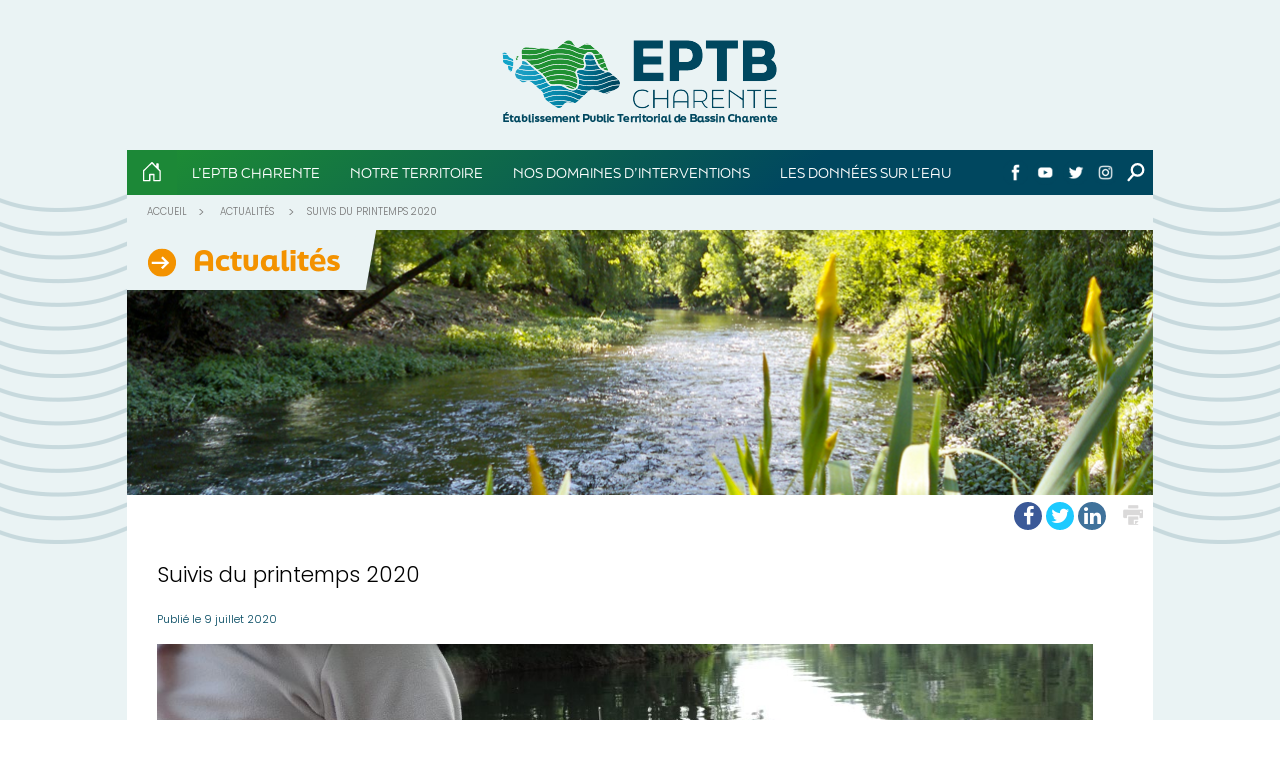

--- FILE ---
content_type: text/html; charset=UTF-8
request_url: https://www.fleuve-charente.net/actualites/suivis-du-printemps-2020.html
body_size: 8958
content:
<!DOCTYPE html>
<html lang="fr-FR" prefix="og: //ogp.me/ns#">
	<head>
		<meta charset="UTF-8">
		<meta name="viewport" content="width=device-width, initial-scale=1">
		<meta name="description" content="La Cellule Migrateurs (EPTB Charente, MIGADO, CREAA) a pu réaliser les suivis du printemps. Marc-Antoine COLLEU a rejoint l'équipe en avril, à l'EPTB Charente, et&hellip;">		<title>Suivis du printemps 2020 - EPTB Charente</title>
		<meta property="og:title" content="Suivis du printemps 2020 - EPTB Charente">
		<meta property="og:site_name" content="EPTB Charente">
		<meta property="og:url" content="https://www.fleuve-charente.net/actualites/suivis-du-printemps-2020.html">
		<meta property="og:language" content="fr">
		<link rel="icon" href="https://www.fleuve-charente.net/wp-content/themes/EPTB/favicon.ico">
		<link rel="apple-touch-icon" sizes="57x57" href="https://www.fleuve-charente.net/wp-content/themes/EPTB/apple-touch-icon-57x57.png">
		<link rel="apple-touch-icon" sizes="60x60" href="https://www.fleuve-charente.net/wp-content/themes/EPTB/apple-touch-icon-60x60.png">
		<link rel="apple-touch-icon" sizes="72x72" href="https://www.fleuve-charente.net/wp-content/themes/EPTB/apple-touch-icon-72x72.png">
		<link rel="apple-touch-icon" sizes="76x76" href="https://www.fleuve-charente.net/wp-content/themes/EPTB/apple-touch-icon-76x76.png">
		<link rel="apple-touch-icon" sizes="114x114" href="https://www.fleuve-charente.net/wp-content/themes/EPTB/apple-touch-icon-114x114.png">
		<link rel="apple-touch-icon" sizes="120x120" href="https://www.fleuve-charente.net/wp-content/themes/EPTB/apple-touch-icon-120x120.png">
		<link rel="apple-touch-icon" sizes="144x144" href="https://www.fleuve-charente.net/wp-content/themes/EPTB/apple-touch-icon-144x144.png">
		<link rel="apple-touch-icon" sizes="152x152" href="https://www.fleuve-charente.net/wp-content/themes/EPTB/apple-touch-icon-152x152.png">
		<link rel="apple-touch-icon" sizes="180x180" href="https://www.fleuve-charente.net/wp-content/themes/EPTB/apple-touch-icon-180x180.png">
		<link rel="icon" type="image/png" sizes="16x16" href="https://www.fleuve-charente.net/wp-content/themes/EPTB/favicon-16x16.png">
		<link rel="icon" type="image/png" sizes="32x32" href="https://www.fleuve-charente.net/wp-content/themes/EPTB/favicon-32x32.png">
		<link rel="icon" type="image/png" sizes="96x96" href="https://www.fleuve-charente.net/wp-content/themes/EPTB/favicon-96x96.png">
		<link rel="icon" type="image/png" sizes="192x192" href="https://www.fleuve-charente.net/wp-content/themes/EPTB/android-chrome-192x192.png">
		<link rel="manifest" href="https://www.fleuve-charente.net/wp-content/themes/EPTB/manifest.json">
		<link rel="stylesheet" href="https://use.typekit.net/oip7tiw.css">
		<meta name="msapplication-TileColor" content="#ffffff">
		<meta name="msapplication-TileImage" content="https://www.fleuve-charente.net/wp-content/themes/EPTB/mstile-144x144.png">
		<meta name="theme-color" content="#ffffff">
		<!--[if lt IE 9]>
			<script src="https://www.fleuve-charente.net/wp-content/themes/EPTB/assets/js/html5.js"></script>
			<script src="https://www.fleuve-charente.net/wp-content/themes/EPTB/assets/js/respond.min.js"></script>
			<link rel="stylesheet" href="http://yui.yahooapis.com/pure/0.5.0/grids-responsive-old-ie-min.css">
		<![endif]-->
		<link rel='dns-prefetch' href='//www.google.com' />
<link rel='dns-prefetch' href='//fonts.googleapis.com' />
<link rel='dns-prefetch' href='//unpkg.com' />
<link rel='dns-prefetch' href='//s.w.org' />
<link rel="alternate" type="application/rss+xml" title="EPTB Charente &raquo; Suivis du printemps 2020 Flux des commentaires" href="https://www.fleuve-charente.net/actualites/suivis-du-printemps-2020.html/feed" />
<link rel='stylesheet' id='validate-engine-css-css'  href='https://www.fleuve-charente.net/wp-content/plugins/wysija-newsletters/css/validationEngine.jquery.css' type='text/css' media='all' />
<link rel='stylesheet' id='apss-font-awesome-css'  href='https://www.fleuve-charente.net/wp-content/plugins/accesspress-social-share/css/font-awesome/font-awesome.min.css' type='text/css' media='all' />
<link rel='stylesheet' id='apss-font-opensans-css'  href='//fonts.googleapis.com/css?family=Open+Sans' type='text/css' media='all' />
<link rel='stylesheet' id='apss-frontend-css-css'  href='https://www.fleuve-charente.net/wp-content/plugins/accesspress-social-share/css/frontend.css' type='text/css' media='all' />
<link rel='stylesheet' id='contact-form-7-css'  href='https://www.fleuve-charente.net/wp-content/plugins/contact-form-7/includes/css/styles.css' type='text/css' media='all' />
<style id='contact-form-7-inline-css' type='text/css'>
.wpcf7 .wpcf7-recaptcha iframe {margin-bottom: 0;}.wpcf7 .wpcf7-recaptcha[data-align="center"] > div {margin: 0 auto;}.wpcf7 .wpcf7-recaptcha[data-align="right"] > div {margin: 0 0 0 auto;}
</style>
<link rel='stylesheet' id='sp-ea-font-awesome-css'  href='https://www.fleuve-charente.net/wp-content/plugins/easy-accordion-free/public/assets/css/font-awesome.min.css' type='text/css' media='all' />
<link rel='stylesheet' id='sp-ea-style-css'  href='https://www.fleuve-charente.net/wp-content/plugins/easy-accordion-free/public/assets/css/ea-style.css' type='text/css' media='all' />
<style id='sp-ea-style-inline-css' type='text/css'>
#sp-ea-16902 .spcollapsing { height: 0; overflow: hidden; transition-property: height;transition-duration: 300ms;}#sp-ea-16902.sp-easy-accordion>.sp-ea-single {border: 1px solid #e2e2e2; }#sp-ea-16902.sp-easy-accordion>.sp-ea-single>.ea-header a {color: #444;}#sp-ea-16902.sp-easy-accordion>.sp-ea-single>.sp-collapse>.ea-body {background: #fff; color: #444;}#sp-ea-16902.sp-easy-accordion>.sp-ea-single {background: #eee;}#sp-ea-16902.sp-easy-accordion>.sp-ea-single>.ea-header a .ea-expand-icon.fa { float: left; color: #444;font-size: 16px;}
</style>
<link rel='stylesheet' id='collapscore-css-css'  href='https://www.fleuve-charente.net/wp-content/plugins/jquery-collapse-o-matic/css/core_style.css' type='text/css' media='all' />
<link rel='stylesheet' id='collapseomatic-css-css'  href='https://www.fleuve-charente.net/wp-content/plugins/jquery-collapse-o-matic/css/light_style.css' type='text/css' media='all' />
<link rel='stylesheet' id='ce_responsive-css'  href='https://www.fleuve-charente.net/wp-content/plugins/simple-embed-code/css/video-container.min.css' type='text/css' media='all' />
<link rel='stylesheet' id='pure-css-css'  href='https://unpkg.com/purecss@1.0.1/build/pure-min.css' type='text/css' media='' />
<link rel='stylesheet' id='pure-grid-css'  href='https://unpkg.com/purecss@1.0.1/build/grids-responsive-min.css' type='text/css' media='' />
<link rel='stylesheet' id='styles-css'  href='https://www.fleuve-charente.net/wp-content/themes/EPTB/style.css' type='text/css' media='' />
<link rel='stylesheet' id='fancyboxCSS-css'  href='https://www.fleuve-charente.net/wp-content/themes/EPTB/assets/fancybox/jquery.fancybox.css' type='text/css' media='all' />
<link rel='stylesheet' id='fancybox-css'  href='https://www.fleuve-charente.net/wp-content/plugins/easy-fancybox/css/jquery.fancybox.min.css' type='text/css' media='screen' />
<script type='text/javascript' src='https://www.fleuve-charente.net/wp-includes/js/jquery/jquery.js'></script>
<script type='text/javascript' src='https://www.fleuve-charente.net/wp-includes/js/jquery/jquery-migrate.min.js'></script>
<script type='text/javascript' src='https://www.fleuve-charente.net/wp-content/plugins/easy-accordion-free/public/assets/js/collapse.min.js'></script>
<script type='text/javascript' src='https://www.fleuve-charente.net/wp-content/themes/EPTB/assets/js/app.js'></script>
<script type='text/javascript' src='https://www.fleuve-charente.net/wp-content/themes/EPTB/assets/fancybox/jquery.fancybox.pack.js'></script>
<link rel='https://api.w.org/' href='https://www.fleuve-charente.net/wp-json/' />
<link rel="EditURI" type="application/rsd+xml" title="RSD" href="https://www.fleuve-charente.net/xmlrpc.php?rsd" />
<link rel="wlwmanifest" type="application/wlwmanifest+xml" href="https://www.fleuve-charente.net/wp-includes/wlwmanifest.xml" /> 
<link rel='prev' title='Labellisation du PAPI d&rsquo;intention Charente' href='https://www.fleuve-charente.net/actualites/labellisation-du-papi-dintention-charente.html' />
<link rel='next' title='L&rsquo;exposition Poissons Migrateurs repart sur le bassin' href='https://www.fleuve-charente.net/actualites/lexposition-poissons-migrateurs-repart-sur-le-bassin.html' />

<link rel="canonical" href="https://www.fleuve-charente.net/actualites/suivis-du-printemps-2020.html" />
<link rel='shortlink' href='https://www.fleuve-charente.net/?p=13256' />
<link rel="alternate" type="application/json+oembed" href="https://www.fleuve-charente.net/wp-json/oembed/1.0/embed?url=https%3A%2F%2Fwww.fleuve-charente.net%2Factualites%2Fsuivis-du-printemps-2020.html" />
<link rel="alternate" type="text/xml+oembed" href="https://www.fleuve-charente.net/wp-json/oembed/1.0/embed?url=https%3A%2F%2Fwww.fleuve-charente.net%2Factualites%2Fsuivis-du-printemps-2020.html&#038;format=xml" />
<script type="text/javascript">
(function(url){
	if(/(?:Chrome\/26\.0\.1410\.63 Safari\/537\.31|WordfenceTestMonBot)/.test(navigator.userAgent)){ return; }
	var addEvent = function(evt, handler) {
		if (window.addEventListener) {
			document.addEventListener(evt, handler, false);
		} else if (window.attachEvent) {
			document.attachEvent('on' + evt, handler);
		}
	};
	var removeEvent = function(evt, handler) {
		if (window.removeEventListener) {
			document.removeEventListener(evt, handler, false);
		} else if (window.detachEvent) {
			document.detachEvent('on' + evt, handler);
		}
	};
	var evts = 'contextmenu dblclick drag dragend dragenter dragleave dragover dragstart drop keydown keypress keyup mousedown mousemove mouseout mouseover mouseup mousewheel scroll'.split(' ');
	var logHuman = function() {
		if (window.wfLogHumanRan) { return; }
		window.wfLogHumanRan = true;
		var wfscr = document.createElement('script');
		wfscr.type = 'text/javascript';
		wfscr.async = true;
		wfscr.src = url + '&r=' + Math.random();
		(document.getElementsByTagName('head')[0]||document.getElementsByTagName('body')[0]).appendChild(wfscr);
		for (var i = 0; i < evts.length; i++) {
			removeEvent(evts[i], logHuman);
		}
	};
	for (var i = 0; i < evts.length; i++) {
		addEvent(evts[i], logHuman);
	}
})('//www.fleuve-charente.net/?wordfence_lh=1&hid=684E4DC77E74F8BBD56E3C267D7C6AEF');
</script>		<script async src="https://www.googletagmanager.com/gtag/js?id=G-SBBE1KJFPB"></script>
<script>
  window.dataLayer = window.dataLayer || [];
  function gtag(){dataLayer.push(arguments);}
  gtag('js', new Date());

  gtag('config', 'G-SBBE1KJFPB');
</script>
	</head>
	<body class="post-template-default single single-post postid-13256 single-format-standard">
		<div id="main__container">
						<div id="wrapper">
				<header>
					<div id="logo">
						<a href="https://www.fleuve-charente.net">
							<img src="https://www.fleuve-charente.net/wp-content/themes/EPTB/assets/img/logo-EPTB-Charente.png" alt="Logo EPTB Charente">
						</a>
					</div>
					<nav class="print_none">

						<ul id="menu-main-nav" class="menu">
																<li id="back_home">
																	<a href="https://www.fleuve-charente.net">
																		<img src="https://www.fleuve-charente.net/wp-content/themes/EPTB/assets/img/home.svg" alt="icone maison">
																	</a>
																</li>
																<li id="menu-item-9438" class="menu-item-has-children"><span>L&rsquo;EPTB Charente</span>
<span class='open-menu-item'></span><ul class="sub-menu">
<div class='menu_image'><img src="http://www.fleuve-charente.net/wp-content/uploads/2016/01/LOGO_EPTB_VERTICAL_SANS_COUL-e1672758455898.png"></div>	<li id="menu-item-259" class="menu-item-has-children"><a href="https://www.fleuve-charente.net/structure">Structure</a>
	<span class='open-menu-item'></span><ul class="sub-menu">
		<li id="menu-item-263"><a href="https://www.fleuve-charente.net/structure/presentation-de-leptb-charente">Présentation de l’EPTB Charente</a></li>
		<li id="menu-item-5475"><a href="https://www.fleuve-charente.net/comite-syndical">Comité syndical</a></li>
		<li id="menu-item-6872"><a href="https://www.fleuve-charente.net/structure/les-services">Les services</a></li>
	</ul>
</li>
	<li id="menu-item-10314"><a href="https://www.fleuve-charente.net/rapports-dactivites">Rapports d&rsquo;activités</a></li>
	<li id="menu-item-287" class="menu-item-has-children"><a href="https://www.fleuve-charente.net/reunions">Réunions</a>
	<span class='open-menu-item'></span><ul class="sub-menu">
		<li id="menu-item-5476"><a href="https://www.fleuve-charente.net/comites-syndicaux">Comités syndicaux</a></li>
		<li id="menu-item-1966"><a href="https://www.fleuve-charente.net/reunions/bureau">Bureau</a></li>
		<li id="menu-item-8275"><a href="https://www.fleuve-charente.net/reunions/comites-locaux">Comités Locaux</a></li>
		<li id="menu-item-1967"><a href="https://www.fleuve-charente.net/reunions/autres-reunions">Autres réunions</a></li>
	</ul>
</li>
	<li id="menu-item-257"><a href="https://www.fleuve-charente.net/offres-demploistage">Offres d’emploi/stage</a></li>
	<li id="menu-item-278"><a href="https://www.fleuve-charente.net/marches-publics">Marchés publics</a></li>
	<li id="menu-item-170" class="current-post-ancestor"><a href="https://www.fleuve-charente.net/./actualites">Actualités</a></li>
</ul>
</li>
<li id="menu-item-9440" class="menu-item-has-children"><a href="http://www.fleuve-charente.net/notre-territoire">Notre territoire</a>
<span class='open-menu-item'></span><ul class="sub-menu">
<div class='menu_image'><img src="http://www.fleuve-charente.net/wp-content/uploads/2016/01/LOGO_EPTB_VERTICAL_SANS_COUL-e1672758455898.png"></div>	<li id="menu-item-478"><a href="https://www.fleuve-charente.net/notre-territoire/le-bassin-versant">Le bassin versant</a></li>
	<li id="menu-item-483"><a href="https://www.fleuve-charente.net/notre-territoire/la-mosaique-de-territoires">La mosaïque de territoires</a></li>
	<li id="menu-item-171"><a href="https://www.fleuve-charente.net/notre-territoire/les-enjeux-du-bassin">Les enjeux du bassin</a></li>
</ul>
</li>
<li id="menu-item-141" class="menu-item-has-children"><span>Nos domaines d&rsquo;interventions</span>
<span class='open-menu-item'></span><ul class="sub-menu">
<div class='menu_image'><img src="http://www.fleuve-charente.net/wp-content/uploads/2016/01/LOGO_EPTB_VERTICAL_SANS_COUL-e1672758455898.png"></div>	<li id="menu-item-158"><a href="https://www.fleuve-charente.net/domaines/le-sage">Le SAGE Charente</a></li>
	<li id="menu-item-157"><a href="https://www.fleuve-charente.net/domaines/le-plan-de-gestion-etiage">La gestion des étiages</a></li>
	<li id="menu-item-156"><a href="https://www.fleuve-charente.net/domaines/la-retenue-de-lavaud">La retenue de Lavaud</a></li>
	<li id="menu-item-155"><a href="https://www.fleuve-charente.net/domaines/la-reconquete-de-la-qualite-de-leau">La reconquête de la qualité de l’eau</a></li>
	<li id="menu-item-319"><a href="https://www.fleuve-charente.net/domaines/papi">La prévention des inondations – le PAPI</a></li>
	<li id="menu-item-18240"><a href="https://www.fleuve-charente.net/domaines/diag-tri">Diagnostics de vulnérabilité aux inondations – TRI</a></li>
	<li id="menu-item-235"><a href="https://www.fleuve-charente.net/domaines/la-directive-inondation">La directive Inondation</a></li>
	<li id="menu-item-142"><a href="https://www.fleuve-charente.net/domaines/la-preservation-des-poissons-migrateurs">La préservation des poissons migrateurs</a></li>
	<li id="menu-item-1050"><a href="https://www.fleuve-charente.net/domaines/recema">Réseau de suivi de la qualité de l’eau</a></li>
	<li id="menu-item-16654"><a href="https://www.fleuve-charente.net/domaines/magest">Le suivi en continu de l’estuaire Charente</a></li>
	<li id="menu-item-3152"><a href="https://www.fleuve-charente.net/domaines/projets-de-territoire">Projets de Territoire pour la Gestion de l’Eau (PTGE)</a></li>
	<li id="menu-item-20170"><a href="https://www.fleuve-charente.net/domaines/pagq">Programmes d&rsquo;Actions pour la Gestion Quantitative (PAGQ)</a></li>
	<li id="menu-item-9954"><a href="https://www.fleuve-charente.net/domaines/charente-2050">Charente 2050</a></li>
	<li id="menu-item-152"><a href="https://www.fleuve-charente.net/domaines/le-jumelage-avec-covabar">Le jumelage avec COVABAR</a></li>
	<li id="menu-item-18730"><a href="https://www.fleuve-charente.net/domaines/communication-sensibilisation">Communication et sensibilisation</a></li>
</ul>
</li>
<li id="menu-item-9439" class="menu-item-has-children"><a href="http://www.fleuve-charente.net/les-donnees-sur-leau">Les données sur l&rsquo;eau</a>
<span class='open-menu-item'></span><ul class="sub-menu">
<div class='menu_image'><img src="http://www.fleuve-charente.net/wp-content/uploads/2016/01/LOGO_EPTB_VERTICAL_SANS_COUL-e1672758455898.png"></div>	<li id="menu-item-8977"><a href="https://www.fleuve-charente.net/les-donnees-sur-leau/cartesdynamiques">Cartes dynamiques</a></li>
	<li id="menu-item-318"><a href="https://www.fleuve-charente.net/les-donnees-sur-leau/documentation">Documentation</a></li>
	<li id="menu-item-2051"><a href="https://www.fleuve-charente.net/les-donnees-sur-leau/qualite-des-eaux-et-des-milieux-aquatiques">Qualité des eaux et des milieux aquatiques</a></li>
	<li id="menu-item-1109" class="menu-item-has-children"><a href="https://www.fleuve-charente.net/les-donnees-sur-leau/suivi-de-letiage">Suivi de l’étiage</a>
	<span class='open-menu-item'></span><ul class="sub-menu">
		<li id="menu-item-1143"><a href="https://www.fleuve-charente.net/les-donnees-sur-leau/suivi-de-letiage/pluviometrie">Pluviométrie</a></li>
		<li id="menu-item-1138"><a href="https://www.fleuve-charente.net/les-donnees-sur-leau/suivi-de-letiage/niveau-des-barrages">Niveau des barrages</a></li>
		<li id="menu-item-1139"><a href="https://www.fleuve-charente.net/les-donnees-sur-leau/suivi-de-letiage/debits">Débits</a></li>
		<li id="menu-item-1164"><a href="https://www.fleuve-charente.net/les-donnees-sur-leau/suivi-de-letiage/piezometrie">Piézométrie</a></li>
		<li id="menu-item-1137"><a href="https://www.fleuve-charente.net/les-donnees-sur-leau/suivi-de-letiage/suivi-des-milieux">Suivi des milieux</a></li>
		<li id="menu-item-1136"><a href="https://www.fleuve-charente.net/les-donnees-sur-leau/suivi-de-letiage/restrictions-dusage">Restrictions d’usage</a></li>
		<li id="menu-item-1135"><a href="https://www.fleuve-charente.net/les-donnees-sur-leau/suivi-de-letiage/bulletins-dinformation">Bulletins d’information</a></li>
		<li id="menu-item-10599"><a href="https://www.fleuve-charente.net/les-donnees-sur-leau/suivi-de-letiage/utilisation-de-la-plateforme-e-tiage">La plateforme e-tiage Charente</a></li>
	</ul>
</li>
	<li id="menu-item-18026" class="menu-item-has-children"><a href="https://www.fleuve-charente.net/les-donnees-sur-leau/suivi-des-crues">Suivi des crues</a>
	<span class='open-menu-item'></span><ul class="sub-menu">
		<li id="menu-item-18027"><a href="https://www.fleuve-charente.net/les-donnees-sur-leau/suivi-des-crues/la-plateforme-e-crue">La plateforme e-crue</a></li>
	</ul>
</li>
</ul>
</li>

						<div id="aside_menu">
							<ul>
								<li class="social"><a href="https://www.facebook.com/EPTBFleuveCharente/" target="_blank"><img src="https://www.fleuve-charente.net/wp-content/themes/EPTB/assets/img/facebook-logo.png" alt="icone facebook"></a></li>
								<li class="social"><a href="https://www.youtube.com/channel/UC-Enijc_s33nVtBbMqV2Qpg?fbclid=IwAR2WITHOQskUPI-bWhbpe3cQF2U5-Dm_YpebYwQRBzSKU2NJN1azfKiQG-0" target="_blank"><img src="https://www.fleuve-charente.net/wp-content/themes/EPTB/assets/img/youtube-symbol.png" alt="icone youtube"> </a></li>
								<li class="social"><a href="https://twitter.com/EPTBCharente" target="_blank"><img src="https://www.fleuve-charente.net/wp-content/themes/EPTB/assets/img/twitter.png" alt="icone twitter"> </a></li>
								<li class="social"><a href="https://www.instagram.com/eptbcharente" target="_blank"><img src="https://www.fleuve-charente.net/wp-content/themes/EPTB/assets/img/instagram.png" alt="icone instagram"> </a></li>
							</ul> 
							
						</div>
					 	<span id="searchform_opener"></span>
						<form method="get" id="searchform" action="https://www.fleuve-charente.net">
	<label for="s">Rechercher</label>
	<input class="text" type="text" value="" name="s" id="s" />
	<input type="submit" id="searchsubmit" value="OK">
</form>					</nav>
				</header>
<div class="content">
	
	<div class="content_heading print_none" style="background: url( https://www.fleuve-charente.net/wp-content/themes/EPTB/assets/img/default_bg_img.jpg ) no-repeat center center;background-size: cover">
		<div id="breadcrumb"><span class="breadcrumb__item"><a href="https://www.fleuve-charente.net">Accueil</a></span><span class="breadcrumb__item">
										<a href="https://www.fleuve-charente.net/./actualites">Actualités</a>
									</span><span class="breadcrumb__item">Suivis du printemps 2020</span></div>		<h1 class="page_title">
			Actualités		</h1>
	</div>

	<div class="container_inner">
		
					
			<article>
					<div class='apss-social-share apss-theme-4 clearfix'>
										<div class='apss-facebook apss-single-icon'>
							<a rel='nofollow'  title='Share on Facebook' target='_blank' href='https://www.facebook.com/sharer/sharer.php?u=https://www.fleuve-charente.net/actualites/suivis-du-printemps-2020.html'>
								<div class='apss-icon-block clearfix'>
									<i class='fa fa-facebook'></i>
									<span class='apss-social-text'>Share on Facebook</span>
									<span class='apss-share'>Share</span>
								</div>
															</a>
						</div>
												<div class='apss-twitter apss-single-icon'>
							<a rel='nofollow'  href="https://twitter.com/intent/tweet?text=Suivis%20du%20printemps%202020&amp;url=https%3A%2F%2Fwww.fleuve-charente.net%2Factualites%2Fsuivis-du-printemps-2020.html&amp;"  title='Share on Twitter' target='_blank'>
								<div class='apss-icon-block clearfix'>
									<i class='fa fa-twitter'></i>
									<span class='apss-social-text'>Share on Twitter</span><span class='apss-share'>Tweet</span>
								</div>
															</a>
						</div>
												<div class='apss-linkedin apss-single-icon'>
							<a rel='nofollow'  title='Share on LinkedIn' target='_blank' href='http://www.linkedin.com/shareArticle?mini=true&amp;title=Suivis%20du%20printemps%202020&amp;url=https://www.fleuve-charente.net/actualites/suivis-du-printemps-2020.html&amp;summary=La+Cellule+Migrateurs+%28EPTB+Charente%2C+MIGADO%2C+CREAA%29+a+pu+r%C3%A9aliser+les+suivis+du+printemps.+Marc-An...'>
								<div class='apss-icon-block clearfix'><i class='fa fa-linkedin'></i>
									<span class='apss-social-text'>Share on LinkedIn</span>
									<span class='apss-share'>Share</span>
								</div>
							</a>
						</div>
							</div>
				<span id="print" class="print_none"><a href="javascript:window.print()"></a></span>
				<h2>Suivis du printemps 2020</h2>
				<span class="single__date">Publi&eacute; le 9 juillet 2020</span>
				<div class="single__content">
					
					<div class="single__img"><img width="1224" height="918" src="https://www.fleuve-charente.net/wp-content/uploads/2020/07/adne06062020.jpg" class="attachment-post-thumbnail size-post-thumbnail wp-post-image" alt="" srcset="https://www.fleuve-charente.net/wp-content/uploads/2020/07/adne06062020.jpg 1224w, https://www.fleuve-charente.net/wp-content/uploads/2020/07/adne06062020-300x225.jpg 300w, https://www.fleuve-charente.net/wp-content/uploads/2020/07/adne06062020-768x576.jpg 768w, https://www.fleuve-charente.net/wp-content/uploads/2020/07/adne06062020-1024x768.jpg 1024w, https://www.fleuve-charente.net/wp-content/uploads/2020/07/adne06062020-600x450.jpg 600w" sizes="(max-width: 1224px) 100vw, 1224px" /><div class="theme">Préservation des poissons migrateurs</div></div>					
					<p style="text-align: justify">La <a href="https://www.migrateurs-charenteseudre.fr/Presentation/la-cellule-migrateurs-charente/" target="_blank" rel="noopener">Cellule Migrateurs</a> (<a href="http://www.fleuve-charente.net/">EPTB Charente</a>, <a href="http://www.migado.fr/" target="_blank" rel="noopener">MIGADO</a>, <a href="http://www.creaa.fr/" target="_blank" rel="noopener">CREAA</a>) a pu réaliser les suivis du printemps. <strong>Marc-Antoine COLLEU</strong> a rejoint l&rsquo;équipe en avril, à l&rsquo;EPTB Charente, et intervient à mi-temps sur les poissons migrateurs et à mi-temps sur les aspects milieux aquatiques/biodiversité.</p>
<p style="text-align: justify">Seules <strong>63 lamproies marines</strong> et <strong>19 lamproies fluviatiles</strong> ont été comptabilisées à la <a href="https://www.migrateurs-charenteseudre.fr/station-de-comptage/" target="_blank" rel="noopener">station de comptage de Crouin</a>. <strong>Aucun frayère</strong> n&rsquo;a, pour l&rsquo;instant, été mise en évidence cette année.</p>
<p style="text-align: justify"><strong>201 aloses</strong> ont été dénombrées à la station de comptage de Crouin et les suivis prévus sur les aloses ont pu être réalisés. Les <strong>suivis de reproduction</strong> se sont déroulés du <strong>14 mai au 19 juin</strong> avec la participation des FDAAPPMA 16 et 17, ainsi que les services départementaux de l&rsquo;OFB 16 et 17. Très peu d&rsquo;activité sur les frayères de grandes aloses a été constatée en amont de Crouin alors qu&rsquo;à l&rsquo;aval les aloses feintes étaient bien présentes. <strong>Maxime DEAU</strong> s&rsquo;occupe du suivi permettant <strong>l&rsquo;estimation du nombre de géniteurs d&rsquo;aloses</strong> dans le cadre de son stage de Master 2, à l&rsquo;EPTB Charente.</p>
<p style="text-align: justify">Un <strong>suivi ADNe a été réalisé du 09 au 12 juin</strong> afin d&rsquo;établir le front de migration des grandes aloses. Le laboratoire SPYGEN doit envoyer les résultats en septembre prochain. Ce suivi ADNe a été réalisé sur <strong>8 stations entre Malvy et Guissalle</strong>. Le front de migration s&rsquo;établit pour l&rsquo;instant à l&rsquo;aval du barrage de <strong>Sireuil</strong>.</p>
<p style="text-align: justify">Les suivis des <strong>populations d&rsquo;anguilles en marais</strong> de Seudre et de l&rsquo;île d&rsquo;Oléron se sont déroulés en juin, où <strong>22 fossés à poissons</strong> ou bassins ont été prospectés.</p>
<p style="text-align: justify">Enfin, un suivi spécifique sur le nouveau <strong>dispositif de franchissement du barrage de Saint-Savinien</strong> a été initié le 14 avril, avec l&rsquo;arrivée d&rsquo;Antoine CAUDIU à MIGADO pour 6 mois. Des piégeages y sont effectués et doivent permettre d&rsquo;analyser le fonctionnement du dispositif et le passage des espèces en fonction des débits et des marées.</p>
				</div>			
			</article>
			<div id="links" class="print_none">
				<div id="prev_post"><a href="https://www.fleuve-charente.net/actualites/labellisation-du-papi-dintention-charente.html" rel="prev">Précédent</a></div>
				<div id="next_post"><a href="https://www.fleuve-charente.net/actualites/lexposition-poissons-migrateurs-repart-sur-le-bassin.html" rel="next">Suivant</a></div>
			</div>

		
	</div>

</div>

               
                <div id="sub_wrapper" class="pure-g print_none">
					<div id="sub_infos" class="pure-u-lg-3-4 pure-u-md-3-4 pure-u-1">
						<div class="pure-g">
							<div class="pure-u-lg-1-2 pure-u-md-1-2 pure-u-sm-1-2 pure-u-1 sub_infos__inner">
								<div>
									<h3>Inscription newsletter</h3>
									<div class="widget_wysija_cont shortcode_wysija"><div id="msg-form-wysija-shortcode696b0a54b4dc7-2" class="wysija-msg ajax"></div><form id="form-wysija-shortcode696b0a54b4dc7-2" method="post" action="#wysija" class="widget_wysija shortcode_wysija">
<p class="wysija-paragraph">
    <label>E-mail <span class="wysija-required">*</span></label>
    
    	<input type="text" name="wysija[user][email]" class="wysija-input validate[required,custom[email]]" title="E-mail"  value="" />
    
    
    
    <span class="abs-req">
        <input type="text" name="wysija[user][abs][email]" class="wysija-input validated[abs][email]" value="" />
    </span>
    
</p>

<input class="wysija-submit wysija-submit-field" type="submit" value="S'inscrire" />

    <input type="hidden" name="form_id" value="2" />
    <input type="hidden" name="action" value="save" />
    <input type="hidden" name="controller" value="subscribers" />
    <input type="hidden" value="1" name="wysija-page" />

    
        <input type="hidden" name="wysija[user_list][list_ids]" value="1" />
    
 </form></div>								</div>
							</div>
							<div class="pure-u-lg-1-2 pure-u-md-1-2 pure-u-sm-1-2 pure-u-1 sub_infos__inner">
								<div>
									<h3>Acc&egrave;s priv&eacute;</h3>
									
		<form name="f_auth_form" id="f_auth_form" action="https://www.fleuve-charente.net/wp-login.php" method="post">
			
			<p class="login-username">
				<label for="f_log">Identifiant</label>
				<input type="text" name="log" id="f_log" class="input" value="" size="20" />
			</p>
			<p class="login-password">
				<label for="f_pass">Mot de passe</label>
				<input type="password" name="pwd" id="f_pass" class="input" value="" size="20" />
			</p>
			
			
			<p class="login-submit">
				<input type="submit" name="wp-submit" id="wp-submit" class="button button-primary" value="" />
				<input type="hidden" name="redirect_to" value="https://www.fleuve-charente.net/wp-admin/" />
			</p>
			
		</form>								</div>
							</div>
						</div>
					</div>
                    <div id="infos" class="pure-u-lg-1-4 pure-u-md-1-4 pure-u-1">
											</div>
				</div>
			</div>
		</div>
		
 
		<footer class="print_none">
			<nav class="menu-footer-nav-container"><ul id="menu-footer-nav" class="menu"><li id="menu-item-369"><a href="http://fleuve-charente.net/">Accueil</a></li>
<li id="menu-item-277"><a href="https://www.fleuve-charente.net/contact">Contact</a></li>
<li id="menu-item-274"><a href="https://www.fleuve-charente.net/marches-publics">Marchés publics</a></li>
<li id="menu-item-275"><a href="https://www.fleuve-charente.net/liens-utiles">Liens utiles</a></li>
<li id="menu-item-5490"><a href="https://www.fleuve-charente.net/offres-demploistage">Offres d&#8217;emploi/stage</a></li>
<li id="menu-item-6884"><a href="https://www.fleuve-charente.net/espace-pro">Espace pro</a></li>
</ul></nav>			<nav id="secondary_nav">
				<li><a href="https://www.fleuve-charente.net/sitemap">Plan du site</a></li>
				<li><a href="https://www.fleuve-charente.net/feed">Flux RSS</a></li>
				<li><a href="https://www.fleuve-charente.net/mentions-legales">Mentions légales</a></li>
				<li>© EPTB Charente</li>
			</nav>
		</footer>
		<script>
jQuery(document).ready(function($) {
	var img = $( '.gallery dt img, article.page img' );
	img.each(function(index) {
		var gallery_id 	= $(this).parent().parent().parent().attr( 'id' );
		if ( gallery_id != undefined ) {
			gallery_rel = gallery_id.replace( '-', '' );
		} else {
			gallery_rel = index;
		}
		if( $(this).parent().prop('tagName') !== 'A' ) {
			var src = $(this).attr('src');
			$(this).wrap('<a class="fancybox" rel="' + gallery_rel + '" href="'+ src.replace( /\-[\d]+x[\d]+/i, '' ) +'"></a>');
		}
	});
	$('.fancybox').fancybox();
});
</script>
		<script type='text/javascript'>
/* <![CDATA[ */
var frontend_ajax_object = {"ajax_url":"https:\/\/www.fleuve-charente.net\/wp-admin\/admin-ajax.php","ajax_nonce":"4c98b5cb49"};
/* ]]> */
</script>
<script type='text/javascript' src='https://www.fleuve-charente.net/wp-content/plugins/accesspress-social-share/js/frontend.js'></script>
<script type='text/javascript'>
/* <![CDATA[ */
var wpcf7 = {"apiSettings":{"root":"https:\/\/www.fleuve-charente.net\/wp-json\/contact-form-7\/v1","namespace":"contact-form-7\/v1"}};
/* ]]> */
</script>
<script type='text/javascript' src='https://www.fleuve-charente.net/wp-content/plugins/contact-form-7/includes/js/scripts.js'></script>
<script type='text/javascript' src='https://www.fleuve-charente.net/wp-content/plugins/easy-accordion-free/public/assets/js/script.js'></script>
<script type='text/javascript'>
const com_options = {"colomatduration":"fast","colomatslideEffect":"slideFade","colomatpauseInit":"","colomattouchstart":""}
</script>
<script type='text/javascript' src='https://www.fleuve-charente.net/wp-content/plugins/jquery-collapse-o-matic/js/collapse.js'></script>
<script type='text/javascript' src='https://www.fleuve-charente.net/wp-content/plugins/wpcf7-recaptcha/assets/js/wpcf7-recaptcha-controls.js'></script>
<script type='text/javascript'>
/* <![CDATA[ */
var wpcf7iqfix = {"recaptcha_empty":"Please verify that you are not a robot.","response_err":"wpcf7-recaptcha: Could not verify reCaptcha response."};
/* ]]> */
</script>
<script type='text/javascript' src='https://www.google.com/recaptcha/api.js?hl=fr_FR&#038;onload=recaptchaCallback&#038;render=explicit'></script>
<script type='text/javascript' src='https://www.fleuve-charente.net/wp-content/plugins/easy-fancybox/js/jquery.fancybox.min.js'></script>
<script type='text/javascript'>
var fb_timeout, fb_opts={'overlayShow':true,'hideOnOverlayClick':true,'showCloseButton':true,'margin':20,'centerOnScroll':false,'enableEscapeButton':true,'autoScale':true };
if(typeof easy_fancybox_handler==='undefined'){
var easy_fancybox_handler=function(){
jQuery('.nofancybox,a.wp-block-file__button,a.pin-it-button,a[href*="pinterest.com/pin/create"],a[href*="facebook.com/share"],a[href*="twitter.com/share"]').addClass('nolightbox');
/* IMG */
var fb_IMG_select='a[href*=".jpg"]:not(.nolightbox,li.nolightbox>a),area[href*=".jpg"]:not(.nolightbox),a[href*=".jpeg"]:not(.nolightbox,li.nolightbox>a),area[href*=".jpeg"]:not(.nolightbox),a[href*=".png"]:not(.nolightbox,li.nolightbox>a),area[href*=".png"]:not(.nolightbox),a[href*=".webp"]:not(.nolightbox,li.nolightbox>a),area[href*=".webp"]:not(.nolightbox)';
jQuery(fb_IMG_select).addClass('fancybox image');
var fb_IMG_sections=jQuery('.gallery,.wp-block-gallery,.tiled-gallery,.wp-block-jetpack-tiled-gallery');
fb_IMG_sections.each(function(){jQuery(this).find(fb_IMG_select).attr('rel','gallery-'+fb_IMG_sections.index(this));});
jQuery('a.fancybox,area.fancybox,li.fancybox a').each(function(){jQuery(this).fancybox(jQuery.extend({},fb_opts,{'transitionIn':'elastic','easingIn':'easeOutBack','transitionOut':'elastic','easingOut':'easeInBack','opacity':false,'hideOnContentClick':false,'titleShow':true,'titlePosition':'over','titleFromAlt':true,'showNavArrows':true,'enableKeyboardNav':true,'cyclic':false}))});};
jQuery('a.fancybox-close').on('click',function(e){e.preventDefault();jQuery.fancybox.close()});
};
var easy_fancybox_auto=function(){setTimeout(function(){jQuery('#fancybox-auto').trigger('click')},1000);};
jQuery(easy_fancybox_handler);jQuery(document).on('post-load',easy_fancybox_handler);
jQuery(easy_fancybox_auto);
</script>
<script type='text/javascript' src='https://www.fleuve-charente.net/wp-content/plugins/easy-fancybox/js/jquery.easing.min.js'></script>
<script type='text/javascript' src='https://www.fleuve-charente.net/wp-content/plugins/easy-fancybox/js/jquery.mousewheel.min.js'></script>
<script type='text/javascript' src='https://www.fleuve-charente.net/wp-includes/js/wp-embed.min.js'></script>
<script type='text/javascript' src='https://www.fleuve-charente.net/wp-content/plugins/wysija-newsletters/js/validate/languages/jquery.validationEngine-fr.js'></script>
<script type='text/javascript' src='https://www.fleuve-charente.net/wp-content/plugins/wysija-newsletters/js/validate/jquery.validationEngine.js'></script>
<script type='text/javascript'>
/* <![CDATA[ */
var wysijaAJAX = {"action":"wysija_ajax","controller":"subscribers","ajaxurl":"https:\/\/www.fleuve-charente.net\/wp-admin\/admin-ajax.php","loadingTrans":"Chargement...","is_rtl":""};
/* ]]> */
</script>
<script type='text/javascript' src='https://www.fleuve-charente.net/wp-content/plugins/wysija-newsletters/js/front-subscribers.js'></script>
	</body>
</html>

--- FILE ---
content_type: text/css
request_url: https://www.fleuve-charente.net/wp-content/themes/EPTB/style.css
body_size: 77
content:
/*
Theme Name: EPTB
Author: Jules Alexiu (la petite boite)
Description: Theme Cerealog
Version: 1.0

        /\_/\
   ____/ o o \
 /~____  =ø= /
(______)__m_m)

*/

@import 'assets/css/app.css';

--- FILE ---
content_type: application/javascript
request_url: https://www.fleuve-charente.net/wp-content/plugins/easy-accordion-free/public/assets/js/script.js
body_size: 599
content:
;(function($) {

    $('body').find('.sp-easy-accordion').each(function () {
        var accordion_id = $(this).attr('id');
        var _this = $(this);
        var ea_active = _this.data('ea-active');
        var ea_mode = _this.data('ea-mode');
        var preloader = _this.data('preloader'); 
        if (ea_mode === 'vertical') {
            if (ea_active === 'ea-click') {
                $("#" + accordion_id).each(function () {
                    $("#" + accordion_id + " > .ea-card > .ea-header").on("click", function () {
                        $("#" + accordion_id + " > .ea-card > .sp-collapse").on("hide.bs.spcollapse", function (e) {
                            $(this).parent(".ea-card").removeClass("ea-expand");
                            $(this).siblings(".ea-header").find(".ea-expand-icon").addClass('fa-plus').removeClass('fa-minus');
                            e.stopPropagation();
                        })
                        $("#" + accordion_id + " > .ea-card > .sp-collapse").on("show.bs.spcollapse", function (e) {
                            $(this).parent(".ea-card").addClass("ea-expand");
                            $(this).siblings(".ea-header").find(".ea-expand-icon").addClass('fa-minus').removeClass('fa-plus');
                            e.stopPropagation();
                        })
                    });
                });
                $("#" + accordion_id + " > .ea-card .ea-header a ").click(function (event) {
                    event.preventDefault();
                });
            }
            if (ea_active === 'ea-hover') {
                $("#" + accordion_id + " > .ea-card").mouseover(function () {
                    $(this).children(".sp-collapse").spcollapse("show");
                    if( $('.sp-collapse.show').length > 1 ) {
                        $(this).children(".sp-collapse").spcollapse("hide");
                    }
                });
                $("#" + accordion_id + " > .ea-card > .sp-collapse").on("hide.bs.spcollapse", function (e) {
                    $(this).parent(".ea-card").removeClass("ea-expand");
                    $(this).siblings(".ea-header").find(".ea-expand-icon").addClass('fa-plus').removeClass('fa-minus');
                    e.stopPropagation();
                })
                $("#" + accordion_id + " > .ea-card > .sp-collapse").on("show.bs.spcollapse", function (e) {
                    $(this).parent(".ea-card").addClass("ea-expand");
                    $(this).siblings(".ea-header").find(".ea-expand-icon").addClass('fa-minus').removeClass('fa-plus');
                    e.stopPropagation();
                })
            };
        }
        var preloader_id = $('#' + accordion_id + ' .accordion-preloader').attr('id');
        if ( preloader_id ) {
            $(document).ready(function() {
                $('#' + preloader_id).animate({ opacity: 0, }, 500).remove();
                $('#' + accordion_id).find('.ea-card').animate({ opacity: 1 }, 500);
            });
        }

        if( $("#" + accordion_id + ' .wp-easy-accordion-iframe-container').length <= 1 ) {
            $("#" + accordion_id + ' iframe').addClass('wp-ea-iframe').wrap("<div class='wp-easy-accordion-iframe-container'></div>");
        }

    });
})(jQuery);

--- FILE ---
content_type: image/svg+xml
request_url: https://www.fleuve-charente.net/wp-content/themes/EPTB/assets/img/loupe.svg
body_size: 3743
content:
<?xml version="1.0" encoding="utf-8"?>
<!-- Generator: Adobe Illustrator 27.0.0, SVG Export Plug-In . SVG Version: 6.00 Build 0)  -->
<svg version="1.1" id="Calque_1" xmlns="http://www.w3.org/2000/svg" xmlns:xlink="http://www.w3.org/1999/xlink" x="0px" y="0px"
	 viewBox="0 0 17 17" style="enable-background:new 0 0 17 17;" xml:space="preserve">
<style type="text/css">
	.st0{fill:none;stroke:#FFFFFF;stroke-width:1.966;stroke-linecap:round;}
	.st1{fill:none;}
</style>
<text transform="matrix(1 0 0 1.0309 107.4703 349.0571)" style="font-family:'Apercu-Medium'; font-size:7.5339px;">S</text>
<text transform="matrix(1 0 0 1.0309 111.2901 349.0571)" style="font-family:'Apercu-Medium'; font-size:7.5339px;">A</text>
<text transform="matrix(1 0 0 1.0309 115.9156 349.0571)" style="font-family:'Apercu-Medium'; font-size:7.5339px;">G</text>
<text transform="matrix(1 0 0 1.0309 120.7149 349.0571)" style="font-family:'Apercu-Medium'; font-size:7.5339px;">E</text>
<text transform="matrix(1 0 0 1.0309 125.8453 349.0571)" style="font-family:'Apercu-Medium'; font-size:7.5339px;"> </text>
<text transform="matrix(1 0 0 1.0309 127.4424 349.0571)" style="font-family:'Apercu-Medium'; font-size:7.5339px;">d</text>
<text transform="matrix(1 0 0 1.0309 131.4507 349.0571)" style="font-family:'Apercu-Medium'; font-size:7.5339px;">u </text>
<text transform="matrix(1 0 0 1.0309 137.1988 349.0571)"><tspan x="0" y="0" style="font-family:'Apercu-Medium'; font-size:7.5339px;">b</tspan><tspan x="4.3" y="0" style="font-family:'Apercu-Medium'; font-size:7.5339px;">a</tspan></text>
<text transform="matrix(1 0 0 1.0309 145.0567 349.0571)" style="font-family:'Apercu-Medium'; font-size:7.5339px;">s</text>
<text transform="matrix(1 0 0 1.0309 148.0025 349.0571)" style="font-family:'Apercu-Medium'; font-size:7.5339px;">s</text>
<text transform="matrix(1 0 0 1.0309 150.8355 349.0571)" style="font-family:'Apercu-Medium'; font-size:7.5339px;">i</text>
<text transform="matrix(1 0 0 1.0309 152.3648 349.0571)" style="font-family:'Apercu-Medium'; font-size:7.5339px;">n </text>
<text transform="matrix(1 0 0 1.0309 161.3677 349.0571)" style="font-family:'Apercu-Medium'; font-size:7.5339px;"> </text>
<text transform="matrix(1 0 0 1.0309 108.4498 358.3774)" style="font-family:'Apercu-Medium'; font-size:7.5339px;">d</text>
<text transform="matrix(1 0 0 1.0309 112.5557 358.3774)" style="font-family:'Apercu-Medium'; font-size:7.5339px;">e </text>
<text transform="matrix(1 0 0 1.0309 117.9273 358.3774)" style="font-family:'Apercu-Medium'; font-size:7.5339px;">l</text>
<text transform="matrix(1 0 0 1.0309 119.6299 358.3774)" style="font-family:'Apercu-Medium'; font-size:7.5339px;">a </text>
<text transform="matrix(1 0 0 1.0309 124.8585 358.3774)" style="font-family:'Apercu-Medium'; font-size:7.5339px;">C</text>
<text transform="matrix(1 0 0 1.0309 129.1304 358.3774)" style="font-family:'Apercu-Medium'; font-size:7.5339px;">h</text>
<text transform="matrix(1 0 0 1.0309 133.2662 358.3774)" style="font-family:'Apercu-Medium'; font-size:7.5339px;">a</text>
<text transform="matrix(1 0 0 1.0309 136.7623 358.3774)" style="font-family:'Apercu-Medium'; font-size:7.5339px;">r</text>
<text transform="matrix(1 0 0 1.0309 139.1505 358.3774)"><tspan x="0" y="0" style="font-family:'Apercu-Medium'; font-size:7.5339px;">e</tspan><tspan x="3.7" y="0" style="font-family:'Apercu-Medium'; font-size:7.5339px;">n</tspan></text>
<text transform="matrix(1 0 0 1.0309 146.8502 358.3774)" style="font-family:'Apercu-Medium'; font-size:7.5339px;">t</text>
<text transform="matrix(1 0 0 1.0309 149.2608 358.3774)" style="font-family:'Apercu-Medium'; font-size:7.5339px;">e</text>
<circle class="st0" cx="9.8" cy="6.7" r="4.9"/>
<line class="st0" x1="5.8" y1="11.3" x2="2.2" y2="15.4"/>
<rect x="1.2" y="0.8" class="st1" width="14.5" height="15.7"/>
</svg>


--- FILE ---
content_type: image/svg+xml
request_url: https://www.fleuve-charente.net/wp-content/themes/EPTB/assets/img/fleche-actus-gauche.svg
body_size: 1039
content:
<?xml version="1.0" encoding="utf-8"?>
<!-- Generator: Adobe Illustrator 27.0.0, SVG Export Plug-In . SVG Version: 6.00 Build 0)  -->
<svg version="1.1" id="Calque_1" xmlns="http://www.w3.org/2000/svg" xmlns:xlink="http://www.w3.org/1999/xlink" x="0px" y="0px"
	 viewBox="0 0 27 26" style="enable-background:new 0 0 27 26;" xml:space="preserve">
<style type="text/css">
	.st0{clip-path:url(#SVGID_00000011729272404672867370000007794647675963685257_);fill:#1F9032;}
	.st1{fill:#FFFFFF;}
	.st2{fill:none;}
</style>
<g>
	<defs>
		<rect id="SVGID_1_" x="1.4" y="0.9" width="24.5" height="24.5"/>
	</defs>
	<clipPath id="SVGID_00000092446126838216094060000007887083655510246823_">
		<use xlink:href="#SVGID_1_"  style="overflow:visible;"/>
	</clipPath>
	<path style="clip-path:url(#SVGID_00000092446126838216094060000007887083655510246823_);fill:#1F9032;" d="M13.6,0.9
		C6.9,0.9,1.4,6.3,1.4,13.1s5.5,12.3,12.2,12.3s12.2-5.5,12.2-12.3S20.4,0.9,13.6,0.9"/>
</g>
<polygon class="st1" points="13,18.6 14.5,17.1 11.2,14 22.5,14 22.5,12.1 11.3,12.1 14.5,9.1 13,7.6 7.4,13.1 "/>
<circle class="st2" cx="13.6" cy="13.1" r="12.2"/>
</svg>


--- FILE ---
content_type: image/svg+xml
request_url: https://www.fleuve-charente.net/wp-content/themes/EPTB/assets/img/fleche-actus-droite.svg
body_size: 1043
content:
<?xml version="1.0" encoding="utf-8"?>
<!-- Generator: Adobe Illustrator 27.0.0, SVG Export Plug-In . SVG Version: 6.00 Build 0)  -->
<svg version="1.1" id="Calque_1" xmlns="http://www.w3.org/2000/svg" xmlns:xlink="http://www.w3.org/1999/xlink" x="0px" y="0px"
	 viewBox="0 0 27 26" style="enable-background:new 0 0 27 26;" xml:space="preserve">
<style type="text/css">
	.st0{clip-path:url(#SVGID_00000068662409765315158020000013248068751808061328_);fill:#1F9032;}
	.st1{fill:#FFFFFF;}
	.st2{fill:none;}
</style>
<g>
	<defs>
		<rect id="SVGID_1_" x="1.4" y="0.9" width="24.5" height="24.5"/>
	</defs>
	<clipPath id="SVGID_00000126285117701601590240000014427806126166056321_">
		<use xlink:href="#SVGID_1_"  style="overflow:visible;"/>
	</clipPath>
	<path style="clip-path:url(#SVGID_00000126285117701601590240000014427806126166056321_);fill:#1F9032;" d="M13.6,25.4
		c6.8,0,12.2-5.5,12.2-12.3S20.4,0.9,13.6,0.9S1.4,6.3,1.4,13.1S6.9,25.4,13.6,25.4"/>
</g>
<polygon class="st1" points="14.2,7.6 12.8,9.1 16.1,12.2 4.7,12.2 4.7,14.1 16,14.1 12.8,17.1 14.2,18.6 19.9,13.1 "/>
<circle class="st2" cx="13.6" cy="13.1" r="12.2"/>
</svg>
